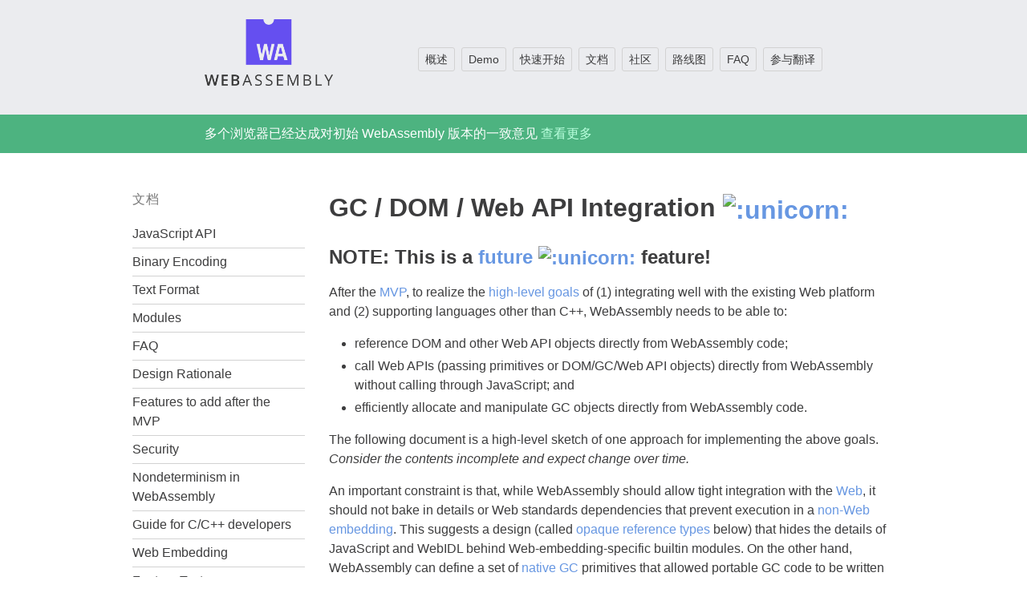

--- FILE ---
content_type: text/html; charset=utf-8
request_url: https://www.wasm.com.cn/docs/gc/
body_size: 5191
content:
<!DOCTYPE html>
<html lang="zh-CN">
<head>
<meta http-equiv="Content-Type" content="text/html; charset=UTF-8">
  <meta charset="utf-8">
  <meta name="viewport" content="width=device-width, minimum-scale=1.0, initial-scale=1.0, user-scalable=yes">
  <title>GC / DOM / Web API Integration :unicorn: - WebAssembly 中文网|Wasm 中文文档</title>
  <link rel="stylesheet" type="text/css" href="/css/custom.css">
  <meta name="keywords" content="WebAssembly中文网,wasm中文网,WebAssembly中文社区">
  <meta mame="description" content="WebAssembly，简称为 wasm，是一种新型可移植，具有占用存储小、加载速度快等特点的面向 web 应用的编译格式">
  <script defer data-domain="wasm.com.cn" src="https://tongji.devjs.cn/js/script.js"></script>
</head>


<body>
  <header class="page-section">
    <div class="container-narrow">
    <div class="site-logo">
      <img src="/css/webassembly.png" alt="WebAssembly logo">
      <h1>WebAssembly 中文网|Wasm 中文文档</h1>
    </div>
    <nav class="site-nav">
      <a class="site-nav-item btn" href="/">概述</a>
      <a class="site-nav-item btn" href="/demo/">Demo</a>
      <a class="site-nav-item btn" href="/getting-started/developers-guide/">快速开始</a>
      
      
      <a class="site-nav-item btn" href="/docs/js/">文档</a>
      <a class="site-nav-item btn" href="/community/feedback/">社区</a>
      <a class="site-nav-item btn" href="/roadmap/">路线图</a>
      <a class="site-nav-item btn" href="/docs/faq/">FAQ</a>
      <a class="site-nav-item btn" href="https://github.com/WebAssembly-cn/website/wiki/%E4%B8%AD%E6%96%87%E6%96%87%E6%A1%A3%E7%BF%BB%E8%AF%91%E5%BF%85%E8%AF%BB%E6%8C%87%E5%8D%97">参与翻译</a>
    </nav>
    </div>
  </header>
  <section class="banner-update">
    <div class="container-narrow">
      <div class="banner-update-icon"></div>
      <span class="banner-update-date"></span>
      <span>多个浏览器已经达成对初始 WebAssembly 版本的一致意见 <a href="/roadmap/">查看更多</a></span>
    </div>
  </section>
  

<section>
  <div class="container">
    <div class="row">
      <div class="col-xs-12 col-lg-9 col-pop">
        <h1 id="gc--dom--web-api-integration-unicorn">GC / DOM / Web API Integration <a href="../future-features/"><img class="emoji" title=":unicorn:" alt=":unicorn:" src="https://assets-cdn.github.com/images/icons/emoji/unicode/1f984.png" height="20" width="20" align="absmiddle"></a>
</h1>

<h2 id="note-this-is-a-future-unicorn-feature">NOTE: This is a <a href="../future-features/">future <img class="emoji" title=":unicorn:" alt=":unicorn:" src="https://assets-cdn.github.com/images/icons/emoji/unicode/1f984.png" height="20" width="20" align="absmiddle"></a> feature!</h2>

<p>After the <a href="../mvp/">MVP</a>, to realize the <a href="../high-level-goals/">high-level goals</a>
of (1) integrating well with the existing Web platform and (2) supporting
languages other than C++, WebAssembly needs to be able to:</p>

<ul>
  <li>reference DOM and other Web API objects directly from WebAssembly code;</li>
  <li>call Web APIs (passing primitives or DOM/GC/Web API objects) directly from
WebAssembly without calling through JavaScript; and</li>
  <li>efficiently allocate and manipulate GC objects directly from WebAssembly
code.</li>
</ul>

<p>The following document is a high-level sketch of one approach for implementing
the above goals. <em>Consider the contents incomplete and expect change over
time.</em></p>

<p>An important constraint is that, while WebAssembly should allow tight
integration with the <a href="../web/">Web</a>, it should not bake in details
or Web standards dependencies that prevent execution in a 
<a href="../non-web/">non-Web embedding</a>. This suggests a design (called
<a href="../gc/#opaque-reference-types">opaque reference types</a> below) that hides the
details of JavaScript and WebIDL behind Web-embedding-specific builtin modules.
On the other hand, WebAssembly can define a set of <a href="../gc/#native-gc">native GC</a>
primitives that allowed portable GC code to be written regardless of the
host environment.</p>

<h2 id="opaque-reference-types">Opaque reference types</h2>

<p>The first feature is to extend <a href="../modules/#imports-and-exports">module imports</a>
to allow modules to import <em>opaque reference types</em>. “Opaque” means that the
reference type itself has no structural content and does not, e.g., define any
methods or fields. Once imported, an opaque reference type can be used in the
signature of other imported functions. Thus, the point of an opaque reference
type is to be passed to and returned from exported functions.</p>

<p>Reference types are allowed to be used as the types of locals, parameters
and return types. Additionally, references would be allowed as operands to
operators that treat their values as black boxes (<code class="highlighter-rouge">br</code>, <code class="highlighter-rouge">block</code>, etc.).
A new <code class="highlighter-rouge">dynamic_cast</code> operator would be added to allow checked
casting from any opaque reference type to any other opaque reference type.
Whether the cast succeeds is up to the host environment; WebAssembly itself
will define no a priori subtyping relationship.</p>

<p>For reasons of safety and limiting nondeterminism, imported opaque reference
types would not be able to be loaded from or stored to linear memory where they
could otherwise be arbitrarily aliased as integers. Instead, a new set of
operators would be added for allocating, deallocating, loading and storing
from integer-indexed cells that could hold references and were not aliasable by
linear memory.</p>

<p>With opaque reference types expressed as imports, host environments can provide
access to various kinds of reference-counted or garbage-collected host-defined
objects via builtin modules. While this design does not mandate a JavaScript VM
or browser, it does allow natural integration with both
<a href="../gc/#js-integration">JavaScript</a> and <a href="../gc/#webidl-integration">WebIDL</a>
in a Web environment.</p>

<h3 id="javascript-integration">JavaScript integration</h3>

<p>Using <a href="../gc/#opaque-reference-types">opaque reference types</a>,
JavaScript values could be made accessible to WebAssembly code through a builtin
<code class="highlighter-rouge">js</code> module providing:</p>

<ul>
  <li>an exported <code class="highlighter-rouge">string</code> opaque reference type and exported functions
to allocate, query length, and index <code class="highlighter-rouge">string</code> values;</li>
  <li>an exported <code class="highlighter-rouge">object</code> opaque reference type and exported functions
that correspond with the ES5 meta-object protocol including the 
ability to <code class="highlighter-rouge">[[Call]]</code> function objects;</li>
  <li>further exported opaque reference types for symbols and value 
types (including SIMD);</li>
  <li>an exported <code class="highlighter-rouge">value</code> opaque reference type with exported functions for
constructing <code class="highlighter-rouge">value</code>s from integers, floats, <code class="highlighter-rouge">object</code>s, <code class="highlighter-rouge">string</code>s, etc and
with exported functions for querying the type of a <code class="highlighter-rouge">value</code> and extracting the
abovementioned payload types.</li>
</ul>

<p>Since a browser’s WebAssembly engine would have full knowledge of the <code class="highlighter-rouge">js</code>
builtin module, it should be able to optimize string/object accesses as well as
a normal JavaScript JIT compiler (perhaps even using the same JIT compiler).</p>

<h3 id="webidl-integration">WebIDL integration</h3>

<p>Using <a href="../gc/#opaque-reference-types">opaque reference types</a>, it would be
possible to allow direct access to DOM and Web APIs by mapping their
<a href="http://www.w3.org/TR/WebIDL">WebIDL</a> interfaces to WebAssembly builtin module 
signatures. In particular:</p>

<ul>
  <li>WebIDL interfaces (like 
<a href="https://www.khronos.org/registry/webgl/specs/latest/1.0/#5.14">WebGLRenderingContextBase</a>
or <a href="https://www.khronos.org/registry/webgl/specs/latest/1.0/#5.9">WebGLTexture</a>)
would map to exported <a href="../gc/#opaque-reference-types">opaque reference types</a>;</li>
  <li>methods of WebIDL interfaces would map to exported functions where the
receiver was translated into an explicit argument and WebIDL value
types were mapped to appropriate <a href="../semantics/#types">value types</a>
(e.g., <a href="https://www.khronos.org/registry/webgl/specs/latest/1.0/#5.14">bindTexture</a>
would translate to <code class="highlighter-rouge">void (WebGLRenderingContextBase, int32, WebGLTexture?)</code>).</li>
</ul>

<p>This high-level description glosses over many important details about WebIDL:</p>

<p>First, the WebIDL spec contains many JavaScript-specific details that are
unnecessary in a WebAssembly context. In particular, there are basically three
components specified by a WebIDL interface:</p>

<ol>
  <li>a signature declaration composed of language-independent data types (like
IEEE754 doubles and floats);</li>
  <li>a set of basic wellformedness checks that are executed on the arguments of
the signature declared in (1); and</li>
  <li>a JavaScript-specific algorithm that maps the arbitrary set of JavaScript
values passed to a WebIDL invocation to the signature declared by (1) and
checked by (2).</li>
</ol>

<p>(1) and (2) of the WebIDL spec are meaningful to WebAssembly, but (3)
would effectively be skipped.</p>

<p>Another important issue is mapping WebIDL values types that aren’t simple
<a href="http://www.w3.org/TR/WebIDL/#dfn-primitive-type">primitive types</a>:</p>

<ul>
  <li>
<a href="http://www.w3.org/TR/WebIDL/#idl-dictionary">Dictionary types</a>
would <a href="http://www.w3.org/TR/WebIDL/#es-dictionary">appear</a> to require
JavaScript objects but are actually defined as values such that they can
be (and are, in various browser implementations) flattened to C structs.
Thus, a natural WebAssembly binding would be to map dictionaries to structs
in linear memory passed by reference (integer offset).</li>
  <li>The same goes for <a href="http://www.w3.org/TR/WebIDL/#idl-sequence">sequence types</a>.</li>
  <li>
<a href="http://www.w3.org/TR/WebIDL/#es-enumeration">Enumeration types</a> could be
mapped to canonical integers.</li>
  <li>
<a href="http://www.w3.org/TR/WebIDL/#idl-union">Union types</a> could be handled in
multiple ways. One option is to treat the union type itself as an importable
opaque reference type (when all the elements are themselves reference types).
Another option is to introduce an overload of each signature for each element
of the union type such that all calls passed a single element type and the
full Union Type was never explicitly represented in WebAssembly.</li>
  <li>
<a href="http://www.w3.org/TR/WebIDL/#es-callback-function">Callback function types</a>
could map to a <code class="highlighter-rouge">(function pointer, environment pointer)</code> closure pair.</li>
</ul>

<p>Overall, the goal of mapping WebIDL to WebAssembly builtin modules is to avoid
the need to define a duplicate WebAssembly interface for all Web APIs.  In
practice, some WebIDL patterns may have an unnatural or inefficient mapping
into WebAssembly such that new overloads and best practices would need to be
adopted. Over time, though, these rough edges would be ironed out leaving the
long term benefit of defining Web APIs with a single interface and ensuring
that JavaScript and WebAssembly always had access to the same raw functionality.</p>

<h2 id="native-gc">Native GC</h2>

<p>In contrast to <em>opaque</em> reference types, a second feature would be to allow
direct GC allocation and field access from WebAssembly code through
<em>non-opaque</em> reference types.</p>

<p>There is a lot of the design left to
consider for this feature, but a few points of tentative agreement are:</p>

<ul>
  <li>To avoid baking in a single language’s object model, define low-level GC
primitives (viz., structs and arrays) and allow the source language compiler
to build up features like virtual dispatch and access control.</li>
  <li>GC struct and array types would have associated <em>struct/array reference
types</em> that were similar to and symmetric with 
<a href="../gc/#opaque-reference-types">opaque reference types</a>
(just not opaque).</li>
  <li>The GC heap would be semantically distinct from linear memory and thus
the fields of GC objects could safely hold reference types (unlike linear
memory).</li>
  <li>The GC struct and array types could be passed to and from JavaScript
by reflecting the WebAssembly GC objects in JavaScript using the 
<a href="https://github.com/nikomatsakis/typed-objects-explainer/">Typed Objects</a>
proposal.</li>
</ul>


      </div>
      <div class="col-xs-12 col-lg-3">
        <h6 class="side-title">文档</h6>
        <nav class="side-nav">
        
        
        <a class="side-nav-item" href="/docs/js/">JavaScript API</a>
        
        <a class="side-nav-item" href="/docs/binary-encoding/">Binary Encoding</a>
        
        <a class="side-nav-item" href="/docs/text-format/">Text Format</a>
        
        <a class="side-nav-item" href="/docs/modules/">Modules</a>
        
        <a class="side-nav-item" href="/docs/faq/">FAQ</a>
        
        <a class="side-nav-item" href="/docs/rationale/">Design Rationale</a>
        
        <a class="side-nav-item" href="/docs/future-features/">Features to add after the MVP</a>
        
        <a class="side-nav-item" href="/docs/security/">Security</a>
        
        <a class="side-nav-item" href="/docs/nondeterminism/">Nondeterminism in WebAssembly</a>
        
        <a class="side-nav-item" href="/docs/c-and-c++/">Guide for C/C++ developers</a>
        
        <a class="side-nav-item" href="/docs/web/">Web Embedding</a>
        
        <a class="side-nav-item" href="/docs/feature-test/">Feature Test</a>
        
        <a class="side-nav-item" href="/docs/tooling/">Tooling support</a>
        
        <a class="side-nav-item" href="/docs/gc/">GC / DOM / Web API Integration <img class="emoji" title=":unicorn:" alt=":unicorn:" src="https://assets-cdn.github.com/images/icons/emoji/unicode/1f984.png" height="20" width="20" align="absmiddle"></a>
        
        <a class="side-nav-item" href="/docs/jit-library/">JIT and Optimization Library</a>
        
        <a class="side-nav-item" href="/docs/dynamic-linking/">Dynamic linking</a>
        
        <a class="side-nav-item" href="/docs/high-level-goals/">WebAssembly 的长久目标</a>
        
        <a class="side-nav-item" href="/docs/mvp/">最小可行性版本</a>
        
        <a class="side-nav-item" href="/docs/non-web/">非网络嵌入</a>
        
        <a class="side-nav-item" href="/docs/portability/">可移植性</a>
        
        <a class="side-nav-item" href="/docs/semantics/">语义</a>
        
        <a class="side-nav-item" href="/docs/use-cases/">使用场景</a>
        
        </nav>
      </div>
    </div>
  </div>
</section>
</body>
</html>


--- FILE ---
content_type: text/css; charset=utf-8
request_url: https://www.wasm.com.cn/css/custom.css
body_size: 4756
content:
/*! normalize.css v1.1.3 | MIT License | git.io/normalize */article,aside,details,figcaption,figure,footer,header,hgroup,main,nav,section,summary{display:block}audio,canvas,video{display:inline-block;*display:inline;*zoom:1}audio:not([controls]){display:none;height:0}[hidden]{display:none}html{font-size:100%;-ms-text-size-adjust:100%;-webkit-text-size-adjust:100%}html,button,input,select,textarea{font-family:sans-serif}body{margin:0}a:focus{outline:thin dotted}a:active,a:hover{outline:0}h1{font-size:2em;margin:.67em 0}h2{font-size:1.5em;margin:.83em 0}h3{font-size:1.17em;margin:1em 0}h4{font-size:1em;margin:1.33em 0}h5{font-size:.83em;margin:1.67em 0}h6{font-size:.67em;margin:2.33em 0}abbr[title]{border-bottom:1px dotted}b,strong{font-weight:bold}blockquote{margin:1em 40px}dfn{font-style:italic}hr{-moz-box-sizing:content-box;box-sizing:content-box;height:0}mark{background:#ff0;color:#000}p,pre{margin:1em 0}code,kbd,pre,samp{font-family:monospace,serif;_font-family:'courier new',monospace;font-size:1em}pre{white-space:pre;white-space:pre-wrap;word-wrap:break-word}q{quotes:none}q:before,q:after{content:'';content:none}small{font-size:80%}sub,sup{font-size:75%;line-height:0;position:relative;vertical-align:baseline}sup{top:-0.5em}sub{bottom:-0.25em}dl,menu,ol,ul{margin:1em 0}dd{margin:0 0 0 40px}menu,ol,ul{padding:0 0 0 40px}nav ul,nav ol{list-style:none;list-style-image:none}img{border:0;-ms-interpolation-mode:bicubic}svg:not(:root){overflow:hidden}figure{margin:0}form{margin:0}fieldset{border:1px solid silver;margin:0 2px;padding:.35em .625em .75em}legend{border:0;padding:0;white-space:normal;*margin-left:-7px}button,input,select,textarea{font-size:100%;margin:0;vertical-align:baseline;*vertical-align:middle}button,input{line-height:normal}button,select{text-transform:none}button,html input[type="button"],input[type="reset"],input[type="submit"]{-webkit-appearance:button;cursor:pointer;*overflow:visible}button[disabled],html input[disabled]{cursor:default}input[type="checkbox"],input[type="radio"]{box-sizing:border-box;padding:0;*height:13px;*width:13px}input[type="search"]{-webkit-appearance:textfield;-moz-box-sizing:content-box;-webkit-box-sizing:content-box;box-sizing:content-box}input[type="search"]::-webkit-search-cancel-button,input[type="search"]::-webkit-search-decoration{-webkit-appearance:none}button::-moz-focus-inner,input::-moz-focus-inner{border:0;padding:0}textarea{overflow:auto;vertical-align:top}table{border-collapse:collapse;border-spacing:0}

* {
    box-sizing: border-box;
}

body {
    font: 16px/1.5 Helvetica,arial,nimbussansl,liberationsans,freesans,clean,sans-serif,"Apple Color Emoji","Segoe UI Emoji","Segoe UI Symbol";
    color: #3d3d3e;
    background: #fff;
    -ms-text-size-adjust: 100%;
    -webkit-text-size-adjust: 100%;
    word-wrap: break-word;
}

a {
    color: #6797e2;
    text-decoration: none;
}

a:hover {
    text-decoration: underline;
}

nav a:hover {
    text-decoration: none;
}

.container {
    margin-left: auto;
    margin-right: auto;
    padding-left: 15px;
    padding-right: 15px;
    max-width: 980px;
}

.container::after {
    content: "";
    display: table;
    clear: both
}

@media (min-width: 544px) {
    .container {
        /* max-width:576px; */
    }
}

@media (min-width: 768px) {
    .container {
        /* max-width:800px; */
    }
}

@media (min-width: 992px) {
    .container {
        /* max-width:980px */
    }
}

@media (min-width: 1300px) {
    .container {
        /* max-width:1260px; */
    }
}

.container-fluid {
    margin-left: auto;
    margin-right: auto;
    padding-left: 15px;
    padding-right: 15px
}

.container-fluid::after {
    content: "";
    display: table;
    clear: both
}

.container-narrow {
    margin-left: auto;
    margin-right: auto;
    padding-left: 15px;
    padding-right: 15px;
    max-width: 800px
}

.container-narrow::after {
    content: "";
    display: table;
    clear: both
}

.container-wide {
    margin-left: auto;
    margin-right: auto;
    padding-left: 15px;
    padding-right: 15px;
    max-width: 1260px
}

.container-wide::after {
    content: "";
    display: table;
    clear: both
}

.row {
    margin-left: -15px;
    margin-right: -15px
}

.row::after {
    content: "";
    display: table;
    clear: both
}

.col-xs-1 {
    position: relative;
    min-height: 1px;
    padding-right: 15px;
    padding-left: 15px;
    float: left;
    width: 8.33333%
}

.col-xs-2 {
    position: relative;
    min-height: 1px;
    padding-right: 15px;
    padding-left: 15px;
    float: left;
    width: 16.66667%
}

.col-xs-3 {
    position: relative;
    min-height: 1px;
    padding-right: 15px;
    padding-left: 15px;
    float: left;
    width: 25%
}

.col-xs-4 {
    position: relative;
    min-height: 1px;
    padding-right: 15px;
    padding-left: 15px;
    float: left;
    width: 33.33333%
}

.col-xs-5 {
    position: relative;
    min-height: 1px;
    padding-right: 15px;
    padding-left: 15px;
    float: left;
    width: 41.66667%
}

.col-xs-6 {
    position: relative;
    min-height: 1px;
    padding-right: 15px;
    padding-left: 15px;
    float: left;
    width: 50%
}

.col-xs-7 {
    position: relative;
    min-height: 1px;
    padding-right: 15px;
    padding-left: 15px;
    float: left;
    width: 58.33333%
}

.col-xs-8 {
    position: relative;
    min-height: 1px;
    padding-right: 15px;
    padding-left: 15px;
    float: left;
    width: 66.66667%
}

.col-xs-9 {
    position: relative;
    min-height: 1px;
    padding-right: 15px;
    padding-left: 15px;
    float: left;
    width: 75%
}

.col-xs-10 {
    position: relative;
    min-height: 1px;
    padding-right: 15px;
    padding-left: 15px;
    float: left;
    width: 83.33333%
}

.col-xs-11 {
    position: relative;
    min-height: 1px;
    padding-right: 15px;
    padding-left: 15px;
    float: left;
    width: 91.66667%
}

.col-xs-12 {
    position: relative;
    min-height: 1px;
    padding-right: 15px;
    padding-left: 15px;
    float: left;
    width: 100%;
}

.pull-xs-0 {
    right: auto
}

.pull-xs-1 {
    right: 8.33333%
}

.pull-xs-2 {
    right: 16.66667%
}

.pull-xs-3 {
    right: 25%
}

.pull-xs-4 {
    right: 33.33333%
}

.pull-xs-5 {
    right: 41.66667%
}

.pull-xs-6 {
    right: 50%
}

.pull-xs-7 {
    right: 58.33333%
}

.pull-xs-8 {
    right: 66.66667%
}

.pull-xs-9 {
    right: 75%
}

.pull-xs-10 {
    right: 83.33333%
}

.pull-xs-11 {
    right: 91.66667%
}

.pull-xs-12 {
    right: 100%
}

.push-xs-0 {
    left: auto
}

.push-xs-1 {
    left: 8.33333%
}

.push-xs-2 {
    left: 16.66667%
}

.push-xs-3 {
    left: 25%
}

.push-xs-4 {
    left: 33.33333%
}

.push-xs-5 {
    left: 41.66667%
}

.push-xs-6 {
    left: 50%
}

.push-xs-7 {
    left: 58.33333%
}

.push-xs-8 {
    left: 66.66667%
}

.push-xs-9 {
    left: 75%
}

.push-xs-10 {
    left: 83.33333%
}

.push-xs-11 {
    left: 91.66667%
}

.push-xs-12 {
    left: 100%
}

.offset-xs-1 {
    margin-left: 8.33333%
}

.offset-xs-2 {
    margin-left: 16.66667%
}

.offset-xs-3 {
    margin-left: 25%
}

.offset-xs-4 {
    margin-left: 33.33333%
}

.offset-xs-5 {
    margin-left: 41.66667%
}

.offset-xs-6 {
    margin-left: 50%
}

.offset-xs-7 {
    margin-left: 58.33333%
}

.offset-xs-8 {
    margin-left: 66.66667%
}

.offset-xs-9 {
    margin-left: 75%
}

.offset-xs-10 {
    margin-left: 83.33333%
}

.offset-xs-11 {
    margin-left: 91.66667%
}

@media (min-width: 544px) {
    .col-sm-1 {
        position:relative;
        min-height: 1px;
        padding-right: 15px;
        padding-left: 15px;
        float: left;
        width: 8.33333%
    }

    .col-sm-2 {
        position: relative;
        min-height: 1px;
        padding-right: 15px;
        padding-left: 15px;
        float: left;
        width: 16.66667%
    }

    .col-sm-3 {
        position: relative;
        min-height: 1px;
        padding-right: 15px;
        padding-left: 15px;
        float: left;
        width: 25%
    }

    .col-sm-4 {
        position: relative;
        min-height: 1px;
        padding-right: 15px;
        padding-left: 15px;
        float: left;
        width: 33.33333%;
    }

    .col-sm-5 {
        position: relative;
        min-height: 1px;
        padding-right: 15px;
        padding-left: 15px;
        float: left;
        width: 41.66667%
    }

    .col-sm-6 {
        position: relative;
        min-height: 1px;
        padding-right: 15px;
        padding-left: 15px;
        float: left;
        width: 50%
    }

    .col-sm-7 {
        position: relative;
        min-height: 1px;
        padding-right: 15px;
        padding-left: 15px;
        float: left;
        width: 58.33333%
    }

    .col-sm-8 {
        position: relative;
        min-height: 1px;
        padding-right: 15px;
        padding-left: 15px;
        float: left;
        width: 66.66667%
    }

    .col-sm-9 {
        position: relative;
        min-height: 1px;
        padding-right: 15px;
        padding-left: 15px;
        float: left;
        width: 75%
    }

    .col-sm-10 {
        position: relative;
        min-height: 1px;
        padding-right: 15px;
        padding-left: 15px;
        float: left;
        width: 83.33333%
    }

    .col-sm-11 {
        position: relative;
        min-height: 1px;
        padding-right: 15px;
        padding-left: 15px;
        float: left;
        width: 91.66667%
    }

    .col-sm-12 {
        position: relative;
        min-height: 1px;
        padding-right: 15px;
        padding-left: 15px;
        float: left;
        width: 100%
    }

    .pull-sm-0 {
        right: auto
    }

    .pull-sm-1 {
        right: 8.33333%
    }

    .pull-sm-2 {
        right: 16.66667%
    }

    .pull-sm-3 {
        right: 25%
    }

    .pull-sm-4 {
        right: 33.33333%
    }

    .pull-sm-5 {
        right: 41.66667%
    }

    .pull-sm-6 {
        right: 50%
    }

    .pull-sm-7 {
        right: 58.33333%
    }

    .pull-sm-8 {
        right: 66.66667%
    }

    .pull-sm-9 {
        right: 75%
    }

    .pull-sm-10 {
        right: 83.33333%
    }

    .pull-sm-11 {
        right: 91.66667%
    }

    .pull-sm-12 {
        right: 100%
    }

    .push-sm-0 {
        left: auto
    }

    .push-sm-1 {
        left: 8.33333%
    }

    .push-sm-2 {
        left: 16.66667%
    }

    .push-sm-3 {
        left: 25%
    }

    .push-sm-4 {
        left: 33.33333%
    }

    .push-sm-5 {
        left: 41.66667%
    }

    .push-sm-6 {
        left: 50%
    }

    .push-sm-7 {
        left: 58.33333%
    }

    .push-sm-8 {
        left: 66.66667%
    }

    .push-sm-9 {
        left: 75%
    }

    .push-sm-10 {
        left: 83.33333%
    }

    .push-sm-11 {
        left: 91.66667%
    }

    .push-sm-12 {
        left: 100%
    }

    .offset-sm-0 {
        margin-left: 0%
    }

    .offset-sm-1 {
        margin-left: 8.33333%
    }

    .offset-sm-2 {
        margin-left: 16.66667%
    }

    .offset-sm-3 {
        margin-left: 25%
    }

    .offset-sm-4 {
        margin-left: 33.33333%
    }

    .offset-sm-5 {
        margin-left: 41.66667%
    }

    .offset-sm-6 {
        margin-left: 50%
    }

    .offset-sm-7 {
        margin-left: 58.33333%
    }

    .offset-sm-8 {
        margin-left: 66.66667%
    }

    .offset-sm-9 {
        margin-left: 75%
    }

    .offset-sm-10 {
        margin-left: 83.33333%
    }

    .offset-sm-11 {
        margin-left: 91.66667%
    }
}

@media (min-width: 768px) {
    .col-md-1 {
        position:relative;
        min-height: 1px;
        padding-right: 15px;
        padding-left: 15px;
        float: left;
        width: 8.33333%
    }

    .col-md-2 {
        position: relative;
        min-height: 1px;
        padding-right: 15px;
        padding-left: 15px;
        float: left;
        width: 16.66667%
    }

    .col-md-3 {
        position: relative;
        min-height: 1px;
        padding-right: 15px;
        padding-left: 15px;
        float: left;
        width: 25%
    }

    .col-md-4 {
        position: relative;
        min-height: 1px;
        padding-right: 15px;
        padding-left: 15px;
        float: left;
        width: 33.33333%
    }

    .col-md-5 {
        position: relative;
        min-height: 1px;
        padding-right: 15px;
        padding-left: 15px;
        float: left;
        width: 41.66667%
    }

    .col-md-6 {
        position: relative;
        min-height: 1px;
        padding-right: 15px;
        padding-left: 15px;
        float: left;
        width: 50%
    }

    .col-md-7 {
        position: relative;
        min-height: 1px;
        padding-right: 15px;
        padding-left: 15px;
        float: left;
        width: 58.33333%
    }

    .col-md-8 {
        position: relative;
        min-height: 1px;
        padding-right: 15px;
        padding-left: 15px;
        float: left;
        width: 66.66667%
    }

    .col-md-9 {
        position: relative;
        min-height: 1px;
        padding-right: 15px;
        padding-left: 15px;
        float: left;
        width: 75%
    }

    .col-md-10 {
        position: relative;
        min-height: 1px;
        padding-right: 15px;
        padding-left: 15px;
        float: left;
        width: 83.33333%
    }

    .col-md-11 {
        position: relative;
        min-height: 1px;
        padding-right: 15px;
        padding-left: 15px;
        float: left;
        width: 91.66667%
    }

    .col-md-12 {
        position: relative;
        min-height: 1px;
        padding-right: 15px;
        padding-left: 15px;
        float: left;
        width: 100%
    }

    .pull-md-0 {
        right: auto
    }

    .pull-md-1 {
        right: 8.33333%
    }

    .pull-md-2 {
        right: 16.66667%
    }

    .pull-md-3 {
        right: 25%
    }

    .pull-md-4 {
        right: 33.33333%
    }

    .pull-md-5 {
        right: 41.66667%
    }

    .pull-md-6 {
        right: 50%
    }

    .pull-md-7 {
        right: 58.33333%
    }

    .pull-md-8 {
        right: 66.66667%
    }

    .pull-md-9 {
        right: 75%
    }

    .pull-md-10 {
        right: 83.33333%
    }

    .pull-md-11 {
        right: 91.66667%
    }

    .pull-md-12 {
        right: 100%
    }

    .push-md-0 {
        left: auto
    }

    .push-md-1 {
        left: 8.33333%
    }

    .push-md-2 {
        left: 16.66667%
    }

    .push-md-3 {
        left: 25%
    }

    .push-md-4 {
        left: 33.33333%
    }

    .push-md-5 {
        left: 41.66667%
    }

    .push-md-6 {
        left: 50%
    }

    .push-md-7 {
        left: 58.33333%
    }

    .push-md-8 {
        left: 66.66667%
    }

    .push-md-9 {
        left: 75%
    }

    .push-md-10 {
        left: 83.33333%
    }

    .push-md-11 {
        left: 91.66667%
    }

    .push-md-12 {
        left: 100%
    }

    .offset-md-0 {
        margin-left: 0%
    }

    .offset-md-1 {
        margin-left: 8.33333%
    }

    .offset-md-2 {
        margin-left: 16.66667%
    }

    .offset-md-3 {
        margin-left: 25%
    }

    .offset-md-4 {
        margin-left: 33.33333%
    }

    .offset-md-5 {
        margin-left: 41.66667%
    }

    .offset-md-6 {
        margin-left: 50%
    }

    .offset-md-7 {
        margin-left: 58.33333%
    }

    .offset-md-8 {
        margin-left: 66.66667%
    }

    .offset-md-9 {
        margin-left: 75%
    }

    .offset-md-10 {
        margin-left: 83.33333%
    }

    .offset-md-11 {
        margin-left: 91.66667%
    }
}

@media (min-width: 992px) {
    .col-lg-1 {
        position:relative;
        min-height: 1px;
        padding-right: 15px;
        padding-left: 15px;
        float: left;
        width: 8.33333%
    }

    .col-lg-2 {
        position: relative;
        min-height: 1px;
        padding-right: 15px;
        padding-left: 15px;
        float: left;
        width: 16.66667%
    }

    .col-lg-3 {
        position: relative;
        min-height: 1px;
        padding-right: 15px;
        padding-left: 15px;
        float: left;
        width: 25%
    }

    .col-lg-4 {
        position: relative;
        min-height: 1px;
        padding-right: 15px;
        padding-left: 15px;
        float: left;
        width: 33.33333%
    }

    .col-lg-5 {
        position: relative;
        min-height: 1px;
        padding-right: 15px;
        padding-left: 15px;
        float: left;
        width: 41.66667%
    }

    .col-lg-6 {
        position: relative;
        min-height: 1px;
        padding-right: 15px;
        padding-left: 15px;
        float: left;
        width: 50%
    }

    .col-lg-7 {
        position: relative;
        min-height: 1px;
        padding-right: 15px;
        padding-left: 15px;
        float: left;
        width: 58.33333%
    }

    .col-lg-8 {
        position: relative;
        min-height: 1px;
        padding-right: 15px;
        padding-left: 15px;
        float: left;
        width: 66.66667%
    }

    .col-lg-9 {
        position: relative;
        min-height: 1px;
        padding-right: 15px;
        padding-left: 15px;
        float: left;
        width: 75%
    }

    .col-lg-10 {
        position: relative;
        min-height: 1px;
        padding-right: 15px;
        padding-left: 15px;
        float: left;
        width: 83.33333%
    }

    .col-lg-11 {
        position: relative;
        min-height: 1px;
        padding-right: 15px;
        padding-left: 15px;
        float: left;
        width: 91.66667%
    }

    .col-lg-12 {
        position: relative;
        min-height: 1px;
        padding-right: 15px;
        padding-left: 15px;
        float: left;
        width: 100%
    }

    .pull-lg-0 {
        right: auto
    }

    .pull-lg-1 {
        right: 8.33333%
    }

    .pull-lg-2 {
        right: 16.66667%
    }

    .pull-lg-3 {
        right: 25%
    }

    .pull-lg-4 {
        right: 33.33333%
    }

    .pull-lg-5 {
        right: 41.66667%
    }

    .pull-lg-6 {
        right: 50%
    }

    .pull-lg-7 {
        right: 58.33333%
    }

    .pull-lg-8 {
        right: 66.66667%
    }

    .pull-lg-9 {
        right: 75%
    }

    .pull-lg-10 {
        right: 83.33333%
    }

    .pull-lg-11 {
        right: 91.66667%
    }

    .pull-lg-12 {
        right: 100%
    }

    .push-lg-0 {
        left: auto
    }

    .push-lg-1 {
        left: 8.33333%
    }

    .push-lg-2 {
        left: 16.66667%
    }

    .push-lg-3 {
        left: 25%
    }

    .push-lg-4 {
        left: 33.33333%
    }

    .push-lg-5 {
        left: 41.66667%
    }

    .push-lg-6 {
        left: 50%
    }

    .push-lg-7 {
        left: 58.33333%
    }

    .push-lg-8 {
        left: 66.66667%
    }

    .push-lg-9 {
        left: 75%
    }

    .push-lg-10 {
        left: 83.33333%
    }

    .push-lg-11 {
        left: 91.66667%
    }

    .push-lg-12 {
        left: 100%
    }

    .offset-lg-0 {
        margin-left: 0%
    }

    .offset-lg-1 {
        margin-left: 8.33333%
    }

    .offset-lg-2 {
        margin-left: 16.66667%
    }

    .offset-lg-3 {
        margin-left: 25%
    }

    .offset-lg-4 {
        margin-left: 33.33333%
    }

    .offset-lg-5 {
        margin-left: 41.66667%
    }

    .offset-lg-6 {
        margin-left: 50%
    }

    .offset-lg-7 {
        margin-left: 58.33333%
    }

    .offset-lg-8 {
        margin-left: 66.66667%
    }

    .offset-lg-9 {
        margin-left: 75%
    }

    .offset-lg-10 {
        margin-left: 83.33333%
    }

    .offset-lg-11 {
        margin-left: 91.66667%
    }
}

@media (min-width: 1300px) {
    .col-xl-1 {
        position:relative;
        min-height: 1px;
        padding-right: 15px;
        padding-left: 15px;
        float: left;
        width: 8.33333%
    }

    .col-xl-2 {
        position: relative;
        min-height: 1px;
        padding-right: 15px;
        padding-left: 15px;
        float: left;
        width: 16.66667%
    }

    .col-xl-3 {
        position: relative;
        min-height: 1px;
        padding-right: 15px;
        padding-left: 15px;
        float: left;
        width: 25%
    }

    .col-xl-4 {
        position: relative;
        min-height: 1px;
        padding-right: 15px;
        padding-left: 15px;
        float: left;
        width: 33.33333%
    }

    .col-xl-5 {
        position: relative;
        min-height: 1px;
        padding-right: 15px;
        padding-left: 15px;
        float: left;
        width: 41.66667%
    }

    .col-xl-6 {
        position: relative;
        min-height: 1px;
        padding-right: 15px;
        padding-left: 15px;
        float: left;
        width: 50%
    }

    .col-xl-7 {
        position: relative;
        min-height: 1px;
        padding-right: 15px;
        padding-left: 15px;
        float: left;
        width: 58.33333%
    }

    .col-xl-8 {
        position: relative;
        min-height: 1px;
        padding-right: 15px;
        padding-left: 15px;
        float: left;
        width: 66.66667%
    }

    .col-xl-9 {
        position: relative;
        min-height: 1px;
        padding-right: 15px;
        padding-left: 15px;
        float: left;
        width: 75%
    }

    .col-xl-10 {
        position: relative;
        min-height: 1px;
        padding-right: 15px;
        padding-left: 15px;
        float: left;
        width: 83.33333%
    }

    .col-xl-11 {
        position: relative;
        min-height: 1px;
        padding-right: 15px;
        padding-left: 15px;
        float: left;
        width: 91.66667%
    }

    .col-xl-12 {
        position: relative;
        min-height: 1px;
        padding-right: 15px;
        padding-left: 15px;
        float: left;
        width: 100%
    }

    .pull-xl-0 {
        right: auto
    }

    .pull-xl-1 {
        right: 8.33333%
    }

    .pull-xl-2 {
        right: 16.66667%
    }

    .pull-xl-3 {
        right: 25%
    }

    .pull-xl-4 {
        right: 33.33333%
    }

    .pull-xl-5 {
        right: 41.66667%
    }

    .pull-xl-6 {
        right: 50%
    }

    .pull-xl-7 {
        right: 58.33333%
    }

    .pull-xl-8 {
        right: 66.66667%
    }

    .pull-xl-9 {
        right: 75%
    }

    .pull-xl-10 {
        right: 83.33333%
    }

    .pull-xl-11 {
        right: 91.66667%
    }

    .pull-xl-12 {
        right: 100%
    }

    .push-xl-0 {
        left: auto
    }

    .push-xl-1 {
        left: 8.33333%
    }

    .push-xl-2 {
        left: 16.66667%
    }

    .push-xl-3 {
        left: 25%
    }

    .push-xl-4 {
        left: 33.33333%
    }

    .push-xl-5 {
        left: 41.66667%
    }

    .push-xl-6 {
        left: 50%
    }

    .push-xl-7 {
        left: 58.33333%
    }

    .push-xl-8 {
        left: 66.66667%
    }

    .push-xl-9 {
        left: 75%
    }

    .push-xl-10 {
        left: 83.33333%
    }

    .push-xl-11 {
        left: 91.66667%
    }

    .push-xl-12 {
        left: 100%
    }

    .offset-xl-0 {
        margin-left: 0%
    }

    .offset-xl-1 {
        margin-left: 8.33333%
    }

    .offset-xl-2 {
        margin-left: 16.66667%
    }

    .offset-xl-3 {
        margin-left: 25%
    }

    .offset-xl-4 {
        margin-left: 33.33333%
    }

    .offset-xl-5 {
        margin-left: 41.66667%
    }

    .offset-xl-6 {
        margin-left: 50%
    }

    .offset-xl-7 {
        margin-left: 58.33333%
    }

    .offset-xl-8 {
        margin-left: 66.66667%
    }

    .offset-xl-9 {
        margin-left: 75%
    }

    .offset-xl-10 {
        margin-left: 83.33333%
    }

    .offset-xl-11 {
        margin-left: 91.66667%
    }
}

.col-pop {
    float: right;
}

header {
    text-align: center;
}

@media (min-width: 900px) {
    header {
        text-align:left
    }
}

@media (min-width: 900px) {
    .site-nav {
        margin-top: 35px;

    }
}

@media (max-width: 420px) {
    .site-nav {
        margin-left: -10px;
        margin-right: -10px;
    }
}

@media (min-width: 900px) {
    .site-nav {
        float:right;
        vertical-align: middle;
    }
}

.btn {
    color: #3d3d3e;
    text-decoration: none;
    display: inline-block;
    border: 1px solid #d2d2d2;
    border-radius: 3px;
    padding: 6px 12px;
    font-size: .9em;
    line-height: 20px;
    cursor: pointer;
    -webkit-user-select: none;
    -moz-user-select: none;
    -ms-user-select: none;
    user-select: none;
    -webkit-appearance: none;
    margin-bottom: 6px;
}

.btn:hover {
    background: #e6e6e6;
}

.btn+.btn {
    margin-left: 6px;
}

.btn.site-nav-item {
    padding: 4px 8px;
}

.btn.site-nav-item+.btn.site-nav-item {
    margin-left: 4px;
}

.btn.btn-primary {
    background-color: #48b96c;
    border: 1px solid #48b96c;
    border: none;
    color: #fff;
}

.btn.btn-primary:hover {
    color: #81f7a6;
}

.btn.btn-info {
    background-color: #6797e2;
    border: 1px solid #6797e2;
    border: none;
    color: #fff;
}

.btn.btn-info:hover {
    color: #bfd7ff;
}

.btn.btn-primary:disabled, .btn.btn-primary:disabled:hover, .btn.btn-primary.disabled, .btn.btn-primary.disabled:hover {
    background-color: #a1e6b7;
    border: 1px solid #a1e6b7;
    color: #fff;
}

.btn:disabled, .btn:disabled:hover, .btn.disabled, .btn.disabled:hover {
    cursor: default;
    color: #adadad;
    background-color: #d2d2d2;
    border: 1px solid #d2d2d2;
    border: none;
}

.btn-comment {
    padding: 6px 12px;
    font-size: .9em;
    color: #f44336;
}

.btn-comment a {
    text-decoration: underline;
}

.btn-comment.btn-comment-error, .btn-comment.btn-comment-error a {
    color: #f44336;
}

.btn-block {
    margin-bottom: 1em;
}

.hide-btn-block {
    display: none;
}

.noclick {
  pointer-events: none;
}

.side-nav {

}

.side-nav-item {
    display: list-item;
    list-style-type: none;
    text-decoration: none;
    color: #3d3d3e;
    font-size: 1em;
    border-bottom: 1px solid #d2d2d2;
    padding-top: 5px;
    padding-bottom: 5px;
    padding-right: 10px;
}

.side-nav-item:hover {
    padding-left: 10px;
    padding-right: 0px;
}

.side-title {
    text-transform: uppercase;
    letter-spacing: 1px;
    font-size: 1em;
    font-weight: normal;
}


.site-logo h1 {
    text-transform: uppercase;
    letter-spacing: 1px;
    font-size: 1.25em;
    margin: 0px;
    font-weight: normal;
    text-indent: -10000px;
}

    .site-logo {
        /* background-image: url("webassembly.svg"); */
        background-size: 100%;
        background-repeat: no-repeat;
        background-position: center;
        width: 160px;
        height: 95px;
        float:left;
        margin-top: 0px
    }
@media (max-width: 420px) {
    .site-logo {
        width: 100%;
        background-size: 50%;
        margin-bottom: 5%;
    }
  }
.page-section, section, header {
    padding: 12px;
}

.page-section.flush-bottom, section.flush-bottom, header.flush-bottom {
    padding-bottom: 0px;
}

@media (min-width: 900px) {
    .page-section, section, header {
        padding: 24px
    }
}

.page-section.banner-update, section.banner-update {
    padding: 12px;
}

.page-section .container>*:first-child, .page-section .container-narrow>*:first-child, 
section .container>*:first-child, section .container-narrow>*:first-child,
header .container>*:first-child, header .container-narrow>*:first-child, {
    margin-top: 0
}

.page-section-spacious {
    padding: 24px;
}

.page-section-spacious.flush-bottom {
    padding-bottom: 0px;
}

@media (max-width: 420px) {
    .page-section-spacious {
        padding: 24px 12px;
    }
}

@media (min-width: 900px) {
    .page-section-spacious {
        padding: 36px
    }
}

.page-section hr, section hr, header hr {
    margin: 24px 0
}

@media (min-width: 768px) {
    .page-section hr, section hr, header hr {
        margin:36px 0
    }
}

@media (min-width: 992px) {
    .page-section hr, section hr, header hr {
        margin:48px 0
    }
}

@media (min-width: 1300px) {
    .page-section hr, section hr, header hr {
        margin:72px 0
    }
}

header {
    background-color: #ebecef;
}

.banner-update {
    background-color: #4db380;
    color: #fff;
}

.banner-update a {
    color: #baffdd;
    text-decoration: none;
}

.banner-update a:hover {
    text-decoration: underline;
}

.flash {
    padding: 20px 30px;
    border-radius: 4px;
    margin-bottom: 16px;
    background-color: #ebecef;
}

.flash a {
    text-decoration: none;
}

.flash a:hover {
    text-decoration: underline;
}

.flash.flash-warn {
    background-color: #feffd1;
}

.flash.flash-warn a {
    color: #9c8529;
}

.flash.flash-error {
    background-color: #ffcdd2;
}

.flash.flash-error a {
    color: #f44336;
}

.lead {
    font-size: 20px;
    font-weight: 300;
    color: #555;
    text-align: center;
}

.container img, .container-narrow img {
    max-width: 100%;
}









/* replace w github */

table {
  border-spacing: 0;
  border-collapse: collapse;
}

td, th {
  padding: 0;
}

ul, ol {
  padding-left: 0;
  margin-top: 0;
  margin-bottom: 0;
}

ol ol, ul ol {
  list-style-type: lower-roman;
}

ul ul ol, ul ol ol, ol ul ol, ol ol ol {
  list-style-type: lower-alpha;
}

code {
  font-family: Consolas, "Liberation Mono", Menlo, Courier, monospace;
  font-size: 12px;
}

pre {
  margin-top: 0;
  margin-bottom: 0;
  font: 12px Consolas, "Liberation Mono", Menlo, Courier, monospace;
}

.octicon {
  vertical-align: text-bottom;
}

input {
  -webkit-font-feature-settings: liga 0;
  font-feature-settings: liga 0;
}

.anchor {
  float: left;
  padding-right: 4px;
  margin-left: -20px;
  line-height: 1;
}

.anchor:focus {
  outline: none;
}

p, blockquote, ul, ol, dl, table, pre {
  margin-top: 0;
  margin-bottom: 16px;
}

blockquote {
  padding: 0 1em;
  color: #777;
  border-left: .25em solid #ddd;
}

blockquote>:first-child {
  margin-top: 0;
}

blockquote>:last-child {
  margin-bottom: 0;
}

h1, h2, h3, h4, h5, h6 {
  margin-top: 24px;
  margin-bottom: 16px;
  font-weight: 600;
  line-height: 1.25;
}

h1 {
  font-size: 2em;
}

h2 {
  font-size: 1.5em;
}

h3 {
  font-size: 1.25em;
}

h4 {
  font-size: 1em;
}

h5 {
  font-size: .875em;
}

h6 {
  font-size: .85em;
  color: #777;
}

ul, ol {
  padding-left: 2em;
}

ul ul, ul ol, ol ol, ol ul {
  margin-top: 0;
  margin-bottom: 0;
}

li>p {
  margin-top: 16px;
}

li+li {
  margin-top: .25em;
}

dl {
  padding: 0;
}

dl dt {
  padding: 0;
  margin-top: 16px;
  font-size: 1em;
  font-style: italic;
  font-weight: bold;
}

dl dd {
  padding: 0 16px;
  margin-bottom: 16px;
}

table {
  display: block;
  width: 100%;
  overflow: auto;
}

table th {
  font-weight: bold;
}

table th, table td {
  padding: 6px 13px;
  border: 1px solid #ddd;
}

table tr {
  background-color: #fff;
  border-top: 1px solid #ccc;
}

table tr:nth-child(2n) {
  background-color: #f8f8f8;
}

code {
  padding: 0;
  padding-top: .2em;
  padding-bottom: .2em;
  margin: 0;
  font-size: 85%;
  background-color: rgba(0, 0, 0, 0.04);
  border-radius: 3px;
}

code::before, code::after {
  letter-spacing: -.2em;
  content: "\00a0";
}

pre {
  word-wrap: normal;
}

pre>code {
  padding: 0;
  margin: 0;
  font-size: 100%;
  word-break: normal;
  white-space: pre;
  background: transparent;
  border: 0;
}

pre {
  padding: 16px;
  overflow: auto;
  font-size: 85%;
  line-height: 1.45;
  background-color: #f7f7f7;
  border-radius: 3px;
}

pre code {
  display: inline;
  max-width: auto;
  padding: 0;
  margin: 0;
  overflow: visible;
  line-height: inherit;
  word-wrap: normal;
  background-color: transparent;
  border: 0;
}

pre code::before, pre code::after {
  content: normal;
}
